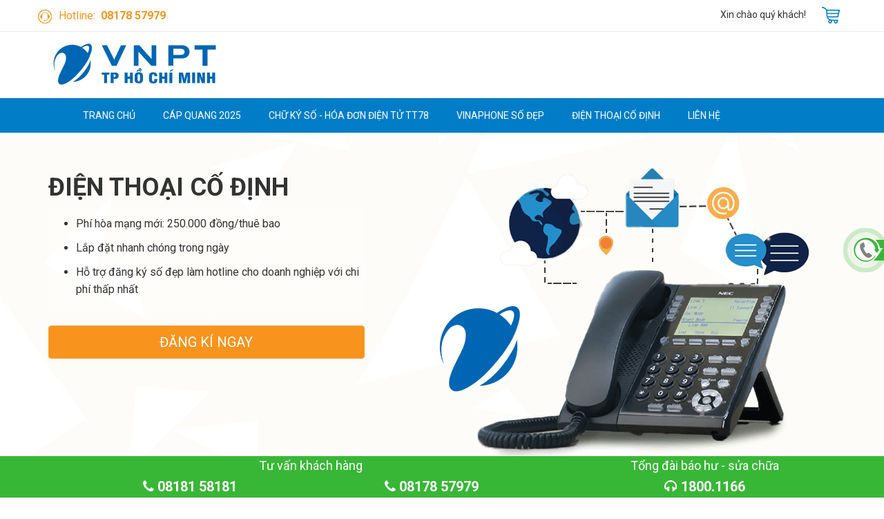

--- FILE ---
content_type: text/html; charset=UTF-8
request_url: https://www.hcmvnpt.vn/dien-thoai-co-dinh/
body_size: 10220
content:
<!DOCTYPE html PUBLIC "-//W3C//DTD XHTML 1.0 Strict//EN" "http://www.w3.org/TR/xhtml1/DTD/xhtml1-strict.dtd">
<html xmlns="http://www.w3.org/1999/xhtml" lang="vi">
<head>
<meta name="viewport" content="width=device-width, initial-scale=1.0"/>
<meta http-equiv="content-language" content="vi"/>
<meta http-equiv="Content-Type" content="text/html; charset=utf-8"/>
<meta name="robots" content="index,follow" />
<link rel="canonical" href="https://www.hcmvnpt.vn/dien-thoai-co-dinh/"/>
<title>Điện Thoại Cố Định  | VNPT TP.Hồ Chí Minh</title>
<meta name="keywords" content="vnpt tp hồ chí minh,vnpt hcm,vnpt tphcm" />
<meta name="description" content="Tư vấn lắp đặt dịch vụ viễn thông VNPT ở Tp Hồ Chí Minh. Làm hợp đồng tại nhà, lắp đặt nhanh chóng. Liên Hệ: 08178 57979 hoặc 08181 58181" />
<meta name="generator" content="VNPT TP.Hồ Chí Minh"/>
<meta name="copyright" content="VNPT TP.Hồ Chí Minh"/>
<meta property="og:site_name" content="VNPT TP.Hồ Chí Minh" />
<meta property="og:locale" content="vi_VN"/>
<meta property="og:title" content="Điện Thoại Cố Định  | VNPT TP.Hồ Chí Minh"/>
<meta property="og:type" content="website"/>
<meta property="og:description" content="Tư vấn lắp đặt dịch vụ viễn thông VNPT ở Tp Hồ Chí Minh. Làm hợp đồng tại nhà, lắp đặt nhanh chóng. Liên Hệ: 08178 57979 hoặc 08181 58181"/>
<meta property="og:url" content="https://www.hcmvnpt.vn/dien-thoai-co-dinh/"/>
<meta property="og:image" content="https://www.images.hcmvnpt.vn/upload/20171220040609-hcmvnpt-cham-soc-khach-hang.jpg?ver=1.0"/>
<link href="/assets/img/favicon.gif?ver=1.0" type="image/gif" rel="shortcut icon"/>
<script type="text/javascript">jQuery.noConflict();</script>
<link rel='stylesheet' href='/assets/css/styles.css?v=1.0' type='text/css' media='all' />
<style>html{-ms-text-size-adjust:100%;-webkit-text-size-adjust:100%;-webkit-tap-highlight-color:rgba(0,0,0,0);font-size:14px}
body{-webkit-font-smoothing:antialiased;-moz-osx-font-smoothing:grayscale;font:14px/1.6 'Roboto',sans-serif}
textarea,input,button{outline:0}
a:hover{text-decoration:none}
#header{padding:10px 0 5px}
.topbar{border-bottom:1px solid #ebebeb}
.topbar .hotline{font-size:16px;color:#f6951d}
.topbar .hotline .ico-hotline{padding-right:10px;height:20px}
.topbar .tadu-icon-cart{background:url(/assets/img/icon-cart.png) no-repeat 3px 0 transparent;padding-left:38px;width:20px;display:inline-block;margin-left:20px;font-size:15px;height:24px;color:#f7941e}
.logo,.logoblog{padding:12px 0}
.bglogo .icon-arrow{background:url(/assets/img/icon-arrow.png) no-repeat 3px 3px transparent;display:inline-block;padding-left:30px}
.container-fluid.menubg{background:#017dc7}
.navbar-default{background-color:transparent;border:0}
.navbar{margin-bottom:0}
.nav>li>a{padding:15px 20px}
.navbar-default .navbar-nav>li>a,.navbar-default .navbar-nav>.active a,.navbar-default .navbar-nav>li:hover>a{color:#fff;text-transform:uppercase}
.navbar-default .navbar-nav>li:hover{background:#00588c}
.navbar-default .navbar-nav>.active>a,.navbar-default .navbar-nav>.active>a:focus,.navbar-default .navbar-nav>.active>a:hover{background:#00588c;color:#fff}
.navbar-default .navbar-nav>li>ul{position:absolute;overflow:visible;visibility:hidden;display:block;opacity:0;padding:0;background:#00588c;-webkit-transition:all .2s ease-in;-moz-transition:all .2s ease-in;-ms-transition:all .2s ease-in;transition:all .2s ease-in;z-index:100;top:51px;border-radius:0;border:0;border-bottom:2px solid #017DC7;list-style:none;background:#fff;background:-moz-linear-gradient(top,#DDD 0,#fff 20px);background:-webkit-linear-gradient(top,#DDD 0,#fff 20px);background:-webkit-linear-gradient(top,#DDD 0,#fff 20px);background:-moz-linear-gradient(top,#DDD 0,#fff 20px);background:linear-gradient(to bottom,#DDD 0,#fff 20px);-webkit-box-shadow:0 0 20px rgba(0,0,0,.1);box-shadow:0 0 20px rgba(0,0,0,.15)}
.navbar-default .navbar-nav>li li{min-width:220px;background:#fff;color:#017DC7}
.navbar-default .navbar-nav>li li:hover{background:#f8f8f8}
.navbar-default .navbar-nav>li li a:hover{color:#EC971F!important}
.navbar-default .navbar-nav>li li a{float:none;display:block;text-decoration:none;padding:10px 20px;border-bottom:1px solid #017DC7;-webkit-transition:none;-moz-transition:none;-o-transition:none;transition:none;color:#017DC7!important}
@media(min-width:768px){
.navbar-default .navbar-nav>li:hover ul{visibility:visible;opacity:1}
.navbar-default .navbar-nav>li>a:after{display:inline-block;font-family:FontAwesome;font-style:normal;font-weight:400;content:"\f107";margin-left:10px}
.navbar-default .navbar-nav>li>a:only-child:after{display:none}}
.btn{color:#fff;padding:9px 22px;font-size:20px;font-weight:700}
.btn-warning{background-color:#f8941d;font-weight:400}
.bgslider{background:#303644}
.sslslider{padding:0}
.bgslider .slidertt{font-size:36px;color:#fff;text-align:center;line-height:1.5;font-weight:lighter;padding:70px 0}
.bgslider .slidertt h1{display:inline-block;font-weight:700;font-size:40px}
.bgslider .frm{display:block;margin:0 auto;margin-bottom:50px;padding:20px;background:rgba(0,0,0,0.3);border:1px solid #515151;border-radius:2px}
.frmslider{position:relative}
.form-domain{width:100%;padding:14px;border-radius:4px;border:0}
.btnfrmslider{position:absolute;right:0;top:0;z-index:2;height:50px}
.frm form{padding-bottom:20px}
span.domain-type{display:block;font-size:24px;color:#4bbcff;font-weight:700}
span.domain-price{display:block;font-size:14px;color:#f8941d;text-decoration:line-through}
span.domain-label{display:block;font-size:15px;color:#fff;font-weight:lighter}
.owl-nav{display:none;position:absolute;top:50%;width:100%}
.owl-nav>div{position:absolute;width:30px;height:50px;display:block;z-index:2}
.owl-prev{background:url(/assets/img/arrow-left.png) no-repeat 0 0;left:-25px}
.owl-next{background:url(/assets/img/arrow-right.png) no-repeat 0 0;right:-25px}
.page-title{font-size:40px;font-weight:700;text-transform:uppercase}
h4.slider-title1{padding-right:82px;padding-top:20px}
h4.slider-title2{padding-right:87px;padding-top:100px}
h4.slider-title3{padding-left:94px;padding-top:45px}
h4.slider-title4{padding-left:98px;padding-top:83px}
.label-price-hosting{display:block;width:100%;text-align:center;margin-top:238px;padding-left:47px;margin-bottom:35px}
.label-price-hosting span{display:block}
.label-price-hosting .label-bd{font-size:20px;text-transform:uppercase;font-size:16px;width:86px;color:#bebdb9;font-weight:400;line-height:18px;display:inline-block}
.label-price-hosting .label-pr{font-size:40px;font-weight:700;color:#f8941d}
.label-m{font-size:16px;margin-left:90px}
.text-center .btn-warning{margin-top:40px}
.check-list{list-style:none;display:flex;padding:10px 0 0;background:rgba(255,255,255,.3)}
.check-list li{font-size:16px;margin-bottom:10px}
.bg{background-position:center;background-size:cover;min-height:396px}
.bg h3{font-size:36px;text-transform:uppercase;margin-top:60px;text-shadow:1px 1px 3px rgba(255,255,255,.5);font-weight:700}
.bg .btn-warning{display:block;margin-top:20px;font-weight:400}
.bg-1 .col-md-5{float:right}
.bg-1 .col-md-7{float:left}
.bg-1 h3{color:#fff;text-shadow:1px 1px 3px rgba(0,0,0,.5)}
.bg-1 .check-list{color:#fff;background:rgba(0,0,0,.3)}
.bg-1 .home_description img{float:left!important}
.home_description ul{float:left}
.home_description img{max-width:100%!important;height:auto!important;max-height:490px;float:right!important}
.bgkhachhangnoi .owl-carousel .owl-item{border-left:none}
.bgkhachhangnoi .owl-carousel .owl-item img{width:auto}
.bgkhachhangnoi .testo{margin-bottom:60px}
.bgkhachhangnoi .tieu-bieu{margin:0}
.bgkhachhangnoi .ten{margin-top:15px}
.bgcamket{background:url('/assets/img/bg-slider.jpg?v=1.0') center;background-size:cover;min-height:350px}
.label-price-email .label-bd{font-size:18px;width:86px;color:#e0e0e0;font-weight:400;line-height:18px;display:inline-block}
.label-price-email .label-pr{font-size:40px;font-weight:700;color:#f8941d}
.label-price-email .label-m{color:#e0e0e0;margin-left:0}
.tieu-bieu{padding-bottom:60px;margin-top:45px}
.owl-dots span{background:none repeat scroll 0 0 #869791;border-radius:20px;display:block;height:12px;margin:5px 7px;opacity:.5;width:12px;float:left}
.owl-dots{width:60px;margin:auto;margin-top:30px}
.tat-ca{text-align:center}
.tat-ca h2{font-size:35px;color:#fff;padding-top:11px}
.icon-anh{text-align:center}
.all_icon{margin-top:35px}
img.icon-home-1{margin-bottom:25px}
.icon-anh p{padding:0 57px 0 43px;color:#fff}
.khach-hang{text-align:center}
.khach-hang h2{color:#222;font-size:35px;padding-top:20px}
.hinh-anh{text-align:center}
.khach-hang p{width:500px;margin:0 auto}
.col-md-6.hotline-left{background-color:#017dc7;text-align:right;font-size:20px;color:#fff}
.col-md-6.hotline-right{background-color:#ccc;font-size:20px;color:#f9951d;font-weight:700}
.cuoi-foo{margin-top:25px}
.cuoi-foo img{max-width:100%!important;height:auto!important}
.cot2,.cot1{color:#acadae;line-height:30px}
.cot2 h5,.cot3 h5,.cot4 h5{text-transform:uppercase;color:#e5e6e7}
.footer{background-color:#303644}
.footer .copyright{padding-bottom:50px}
.cot2 a{color:#acadae}
.widget-link{list-style:none;padding-left:0}
.nhat ul{list-style:none;padding-left:0}
.nhat ul li{padding:5px 0}
.nhat ul li a{color:#acadae}
.nhat ul li a:hover{color:#fff}
.cuoi-dong{text-align:center;border-top:1px solid #353c47;padding-top:20px;margin-top:20px}
.cuoi-dong p{color:#acadae}
.ten::before{content:url(/assets/img/nhay-kep.png);position:absolute;display:block;width:50px;height:50px;top:0;left:-35px}
.hotline-left::after{content:url(/assets/img/line-3.png);position:absolute;top:0;display:block;right:-15px;z-index:9999}
.social{list-style:none;padding:0;text-align:center;margin-bottom:30px}
.social li{display:inline-block;padding:5px}
.widget-link li a:hover{color:#fff}
.widget-link li{padding:10px 0}
.white_box,.white_box div{overflow-x:auto}
.white_box table{border:2px solid #017DC7;max-width:100%!important}
.white_box table th{background:#D0DBF0;color:#333}
.white_box th,td{padding:5px}
@media(max-width:768px) {
.container{width:100%}
.bg .btn-warning{display:inline-block}
.home_description img{max-width:375px;display:none}
.bgslider .slidertt{font-size:25px;padding:40px 0}
.bgslider .slidertt h1{font-size:30px;display:block}
.bg{background-size:cover;min-height:290px;padding-bottom:30px}
.bg h3{font-size:30px;margin-top:30px}
.owl-carousel .item{width:100%}
.logo,.logoblog{padding:10px}
.topbar{padding-left:15px;padding-right:15px}
.bglogo .icon-arrow{padding-right:5px}
.page-title{font-size:30px}
h4.slider-title1{font-size:16px;text-align:left}
h4.slider-title2{padding:0;text-align:left}
h4.slider-title3{padding:0;text-align:left}
h4.slider-title4{padding:0;text-align:left}
.visible-xs{padding-top:20px;float:none;margin:auto;padding-bottom:20px;display:block!important}
.col-md-6.hotline-left{width:50%;float:left;height:32px;line-height:32px;font-size:16px}
.col-md-6.hotline-right{width:50%;float:left}
.khach-hang p{width:100%}
.bg-1 .col-md-5{float:none}
.bgkhachhangnoi .ten{text-align:center}
.bgkhachhangnoi .hinh-anh img{margin:auto}
.ten::before{top:-10px;left:15px}
.bgkhachhangnoi .tieu-bieu{overflow:hidden}
.bglogo .row{position:relative}
.bglogo .logoblog{position:absolute;right:0;top:0}
#hello{display:none}
}
@media(min-width:768px) and (max-width:1024px) {
.nav>li>a{padding:8px;font-size:16px}
.navbar-nav{float:left;margin:7.5px 5px!important}
h4.slider-title1{padding-right:135px}
h4.slider-title2{padding-right:135px}
h4.slider-title3{padding-left:145px}
h4.slider-title4{padding-left:145px}
.bg-0 .label-price-hosting{margin-left:30px}
.bg-0 h3{font-size:35px}
.logo{padding:10px}
.bgkhachhangnoi .tieu-bieu{overflow:hidden}
}
@media(max-width:480px) {
.owl-dots{width:110px}
.visible-xs{float:none;margin:auto;width:50%}
.bg-email{background-position:right 0}
.bg-phone{background-position:left}
.bg-email h3{font-size:25px}
}
.blog-item{margin-bottom:20px;background-color:#f2f5f8;border-radius:8px;overflow:hidden;position:relative;transition:.3s;backface-visibility:hidden;padding-bottom:25px}
.blog-item figure{margin:0;padding:0;height:0;position:relative;padding-bottom:56.25%;width:100%;-webkit-box-flex:2;-ms-flex-positive:2;flex-grow:2;border-top-left-radius:8px;border-top-right-radius:8px;overflow:hidden}
.blog-item figure img{top:auto;bottom:auto;left:auto;right:auto;max-height:100%;max-width:100%;-o-object-fit:cover;object-fit:cover;padding:0;display:block;position:absolute;min-width:100%;min-height:100%;margin:auto}
.blog-title{width:100%;display:flex;-webkit-box-orient:vertical;-webkit-box-direction:normal;flex-direction:column;-webkit-box-pack:justify;justify-content:space-between;-webkit-font-smoothing:antialiased}
.blog-title h3{font-size:32px;font-weight:300;letter-spacing:.025em;margin:0;line-height:43px}
.blog-title h3 a{display:block;padding:20px;padding-bottom:35px;font-size:1em;color:#2d3e50}
.blog-meta{display:flex;-webkit-box-pack:start;justify-content:flex-start;font-size:12px;text-transform:uppercase;letter-spacing:.05em;padding:0;position:absolute;bottom:0;left:0;width:100%}
.blog-meta a{font-weight:600;padding:0 0 20px 20px;color:#2d3e50}
.blog-meta a:last-child{font-weight:500;padding-left:8px;-webkit-box-flex:1;flex-grow:1;color:#2d3e50}
.custom-paging{padding:0;display:inline-block;list-style:none;margin:50px}
.custom-paging li{display:inline}
.custom-paging li a{color:#000;padding:20px;background-color:#f2f5f8;border-radius:5px;border:1px solid #e6e6e6}
.custom-paging .active{padding:20px;background-color:#017dc7;border-radius:5px;border:1px solid #017dc7;color:#fff;margin:3px}
.custom-paging .space{padding:20px;background-color:#f2f5f8;border-radius:5px;border:1px solid #e6e6e6}
.sub-menu{text-align:center;padding:10px 0;background-color:#fff;border-radius:5px;margin:10px 0;border:1px solid #d8d8d8}
.sub-menu a{color:#017dc7}
.sub-active{background-color:#f6941f;border-color:#f6941f;color:#fff}
.h3-title{text-transform:none;font-weight:400;font-size:30px}
.white_box{background-color:#fff;padding:25px 10px;color:#4d4d4d;margin-top:20px;border-radius:4px}
.white_box p{margin-top:10px}
.white_box .price{color:#f6941f;font-size:20px;font-weight:700}
.shadow{-webkit-box-shadow:5px 5px 5px 0 rgba(224,223,223,0.5);-moz-box-shadow:5px 5px 5px 0 rgba(224,223,223,0.5);box-shadow:5px 5px 5px 0 rgba(224,223,223,0.5)}
.other-extent{padding:20px 0;margin-top:30px;background-color:#eee}
.check-other-extent{height:500px;overflow:auto}
.check-other-extent ul{padding:0;list-style:none;margin:0}
.check-other-extent ul li{font-size:20px;margin-bottom:10px}
.check-other-extent img{width:30px;margin-right:5px;cursor:pointer}
.main-extent{padding:20px 0;margin-top:30px}
.main-extent .not-reg{padding:10px 0;border-bottom:1px dashed #303644}
.main-extent .not-reg strong{font-size:25px}
.main-extent .not-reg .price{color:#f6941f;font-size:20px;line-height:50px}
.main-extent .not-reg .btn-reg{background-color:#017dc7;border:1px solid #017dc7}
.modal-footer .btn-reg{background-color:#017dc7;border:1px solid #017dc7}
.main-extent .registered{padding:16px 0;border-bottom:1px dashed #303644}
.registered a{cursor:pointer}
.btn-domain-cart{background-color:transparent;border:1px solid;color:#303644}
.btn-domain-search{border-bottom-left-radius:0;border-top-left-radius:0}
.other-domain .btn-reg{background-color:#017dc7;border:0;font-size:15px}
.other-domain .price{color:#f6941f;font-size:15px;font-weight:400;padding-top:8px}
.other-domain strong{font-size:20px}
.product-item{text-align:center}
.box_title{color:#226a98;font-size:18px;font-weight:700;margin-top:10px}
.orange_small_price{color:#f7941e;font-size:22px;font-weight:700}
.domain-hosting-check{padding-bottom:20px}
.domain-hosting-check img{width:50px;cursor:pointer}
.domain-hosting-check .title{font-size:25px}
.domain-hosting-check .custom-input{padding:5px 10px;width:100%;margin:10px 0}
.domain-hosting-check .button-waper{text-align:right}
.error-text{color:red}
.text-right{text-align:right}
.sub-page-title{font-size:30px}
.discount-code{background-color:transparent;padding-top:0}
.discount-code .custom-input{padding:10px;width:100%}
.discount-code .btn-warning{width:100%}
.item-row{padding-bottom:20px}
.small-title{color:#f9951d}
.payment-type-item img{width:50px;margin-right:10px;cursor:pointer}
.payment-type-item .title{font-size:20px}
.cloud-server-template-item{margin-bottom:20px}
.cloud-server-template-item img{width:50px;cursor:pointer}
.cloud-server-template-item .tag{color:#fff;font-size:15px;padding:5px 20px;position:absolute;top:0}
.template-check{background-color:#ecf3ff}
.template-check .tag{background-color:#f7941d;border-radius:4px}
.template-uncheck .tag{background-color:#4a82e2;border-radius:4px}
.btn-unreg{color:#303644;cursor:pointer}
.btn-reg-check{font-size:20px}
.other-domain .btn-reg-check{font-size:15px}
.swal-button,.swal-button:active{background-color:#f8941d}
.txt{border-radius:0}
.orangetext{color:#ff8d00}
h4.modal-title{font-size:18px}
.btn-default{color:#333!important}
.form-control{border-radius:0;box-shadow:none}
.blog-detail-session1{margin-bottom:50px}
.blog-detail-session1 figure{width:100%;overflow:hidden}
.blog-detail-session1 figure img{margin:0;padding:0;border-radius:8px;height:100%;width:100%;-o-object-fit:cover;object-fit:cover;display:block}
.blog-detail-session1 .category-meta{margin-bottom:40px;padding-top:20px;display:block;position:relative;font-size:16px;text-transform:uppercase;font-weight:500;-webkit-font-smoothing:antialiased;letter-spacing:.03em}
.blog-detail-session1 .category-meta a{font-size:1rem;font-weight:600;color:#2d3e50}
.blog-detail-session1 .title-heading h1{text-transform:none;font-size:32px;margin:0;padding:0;line-height:44px;font-weight:500;-webkit-font-smoothing:antialiased;letter-spacing:.02em;margin-bottom:25px;color:#2d3e50}
.blog-content{margin-bottom:100px}
.blog-content p{font-size:1.5rem;letter-spacing:.01em;line-height:1.45em;color:#33475b;-webkit-font-smoothing:antialiased;font-weight:500}
.blog-content a{font-size:1.1rem;letter-spacing:.01em;line-height:1.45em;color:#f6951d;-webkit-font-smoothing:antialiased;font-weight:500}
.blog-content h3{font-size:1.5em;text-transform:none;font-weight:500}
.blog-content h2{font-size:2em;text-transform:none}
.blog-content ul{margin:1em 0 .25em .6em;padding:0}
.blog-content ul li{padding-left:2.3em;margin-bottom:.75em;list-style-type:none}
.blog-content ul li:before{content:"";display:inline-block;border-radius:50%;background-color:#99acc2;width:6px;height:6px;left:-1em;top:-.1em;position:relative}
.related-blog{margin-bottom:50px;border-top:2px solid;padding-top:10px}
.related-blog h2{font-size:2rem;text-transform:none;text-align:center;margin-bottom:30px}
#support-popup .call-back{position:fixed;right:0;bottom:calc(50% - 150px);margin-top:-30px;z-index:988;transition:all .2s ease;width:200px;margin-right:-200px}
#support-popup .call-back.show{margin-right:0}
#support-popup .call-back .title{text-align:center;background:#38b736;color:#fff;font-weight:700;font-size:12px;padding:6px 3px 5px}
#support-popup .call-back .call-back-toggle{position:absolute;width:48px;height:38px;display:block;top:-5px;left:-48px;cursor:pointer}
#support-popup .call-back .call-back-toggle .ping{position:absolute;top:15px;left:16px;border:1px solid #38b736;width:10px;height:10px;opacity:1;background-color:rgba(56,183,54,0.3);border-radius:100%;-moz-animation:sonar 1.25s linear infinite;-o-animation:sonar 1.25s linear infinite;-webkit-animation:sonar 1.25s linear infinite;animation:sonar 1.25s linear infinite;display:block;z-index:1}
#support-popup .call-back .call-back-toggle img{position:absolute;z-index:9;left:2px}
#support-popup .form-call-back{background:#fff;padding:20px 15px 10px;border:1px solid #38b736;border-top:none}
#support-popup .form-call-back a{color:#666;font-size:16px;font-weight:700}
#support-popup .form-call-back a:hover{opacity:.8}
#support-popup i.fa-phone{font-size:16px;margin-right:5px;color:#999}
#support-popup i.fa-phone:after{content:'';background:#8ec642;border-radius:50%;display:block;height:6px;margin-left:8px;margin-top:-15px;width:6px}
@-webkit-keyframes sonar {0%{opacity:1;-webkit-transform:scale(2);transform:scale(2)}100%{-webkit-transform:scale(8);transform:scale(8);opacity:0}}
@keyframes sonar {0%{opacity:1;-webkit-transform:scale(2);transform:scale(2)}100%{-webkit-transform:scale(8);transform:scale(8);opacity:0}}
.sticky-bottom{color:#fff;background-color:#38b736;bottom:0;font-size:18px;left:0;position:fixed;right:0;text-align:center;width:100%;z-index:9999999}
.sticky-bottom a:hover,.sticky-bottom a{color:#fff}
.sticky-bottom .phone{font-size:20px}
@media (max-width:480px){.sticky-bottom{-webkit-box-shadow:0 -3px 5px rgba(0,0,0,.3);-moz-box-shadow:0 -3px 5px rgba(0,0,0,.3);box-shadow:0 -3px 5px rgba(0,0,0,.3)}
.sticky-bottom .container,.sticky-bottom .col-md-9{padding:0}}
</style>
</head>
<body>
<!-- Global site tag (gtag.js) - Google Analytics -->
<script async src="https://www.googletagmanager.com/gtag/js?id=UA-75054708-5"></script>
<script>window.dataLayer = window.dataLayer || [];
function gtag(){dataLayer.push(arguments);}
gtag('js', new Date());gtag('config', 'UA-75054708-5');
</script>
<script type="text/javascript" src="/assets/libs/jquery.js?ver=1.0"></script>
<div class="container-fluid">
    <div class="row topbar">
        <div id="header" class="container">
            <div class="row">
                <div class="col-md-12">
                    <div class="hotline pull-left">
                        <img class="ico-hotline" alt="" src="/assets/img/icon-hotline.png?ver=1.0"/><span>Hotline:&nbsp; <strong>08178 57979</strong>
</span>
                    </div>
                    <div class="pull-right">
                        <a class="tadu-icon-cart" href="/gio-hang/" title="Giỏ hàng"></a>
                    </div>
                    <div class="pull-right" id="hello"><div>Xin chào quý khách!</div></div>
                </div>
            </div>
        </div>
    </div>
    <div class="row bglogo">
        <div class="container">
            <div class="row ">
                <div class="col-md-3">
                    <a href="/">
                        <img alt="" src="/assets/img/logo-hcmvnpt-2.svg?ver=1.1" class="logo" height="96"/>
                    </a>
                </div>
            </div>
        </div>
    </div>
</div>
<div class="container-fluid menubg">
    <div class="row">
        <div class="container">
            <nav class="navbar navbar-default">
                <div class="container-fluid">
                <div class="navbar-header">
    <button aria-expanded="false" data-target="#bs-example-navbar-collapse-1" data-toggle="collapse" class="navbar-toggle collapsed" type="button">
        <span class="sr-only">menu</span>
        <span class="icon-bar"></span>
        <span class="icon-bar"></span>
        <span class="icon-bar"></span>
    </button>
</div>
<div id="bs-example-navbar-collapse-1" class="collapse navbar-collapse">
    <ul class="nav navbar-nav">
        <li><a href="/" title="Trang Chủ"><span>Trang Chủ</span></a></li>
        <li><a href="https://www.hcmvnpt.vn/cap-quang-home/" title="Cáp Quang 2025"><span>Cáp Quang 2025</span></a>
        <li><a href="https://www.hcmvnpt.vn/chu-ky-so/" title="CHỮ KÝ SỐ - HÓA ĐƠN ĐIỆN TỬ TT78"><span>CHỮ KÝ SỐ - HÓA ĐƠN ĐIỆN TỬ TT78</span></a>
        <li><a href="https://www.hcmvnpt.vn/vinaphone/" title="Vinaphone SỐ ĐẸP"><span>Vinaphone SỐ ĐẸP</span></a>
        <li><a href="https://www.hcmvnpt.vn/dien-thoai-co-dinh/" title="Điện Thoại Cố Định "><span>Điện Thoại Cố Định </span></a>
        <li><a href="/lien-he/" title="Liên Hệ"><span>Liên Hệ</span></a></li>
    </ul>
</div>                </div>
            </nav>
        </div>
    </div>
</div><div id="main">
    <div class="container-fluid bg "  style="background-image:url(https://images.hcmvnpt.vn/uploads/20171120184645-bg-hosting3.jpg?v=20260114) !important">
        <div class="row">
            <div class="container">
                <div class="row home_description">
                    <div class="col-md-5">
                        <h3>Điện Thoại Cố Định </h3>
                        <div class="check-list"><ul>
	<li>Ph&iacute; h&ograve;a mạng mới: 250.000 đồng/thu&ecirc; bao</li>
	<li>Lắp đặt nhanh ch&oacute;ng trong&nbsp;ng&agrave;y</li>
	<li>Hỗ trợ đăng k&yacute; số đẹp l&agrave;m hotline cho doanh nghiệp với chi ph&iacute; thấp nhất</li>
</ul>

<p>&nbsp;</p>
</div>
                        <div class="text-center" style="clear:both"><a class="text-center btn btn-warning" href="#page-title">ĐĂNG KÍ NGAY</a></div>
                    </div>
                    <div class="col-md-7"><img src="https://www.images.hcmvnpt.vn/uploads/20220310152942--hcmvnpt_dienthoaicodinh.png?v=20260114" alt=""/></div>
                </div>
            </div>
        </div>
    </div>
    <div style="background-color:#eee; padding-bottom:50px;" class="container-fluid">
       <div class="row">
          <div class="container">
             <div class="row">
                <div class="col-md-12">
                   <h1 id="page-title" class="page-title text-center">Điện Thoại Cố Định </h1>
                </div>
             </div>
             <div class="row">
                <div>
                                    <div class="white_box shadow domain-hosting-check" style="padding-bottom:20px">
						<p><em><strong>Vfone</strong></em>&nbsp;l&agrave; c&ocirc;ng nghệ t&iacute;ch hợp dịch vụ điện thoại cố định IMS v&agrave; Internet FiberVNN tr&ecirc;n c&ugrave;ng một đường c&aacute;p quang. Vfone l&agrave; dịch vụ thoại ti&ecirc;n tiến cho doanh nghiệp, l&agrave; giải ph&aacute;p mới của mạng đa phương tiện tr&ecirc;n nền IP (IMS) cho c&aacute;c ứng dụng tương đương dịch vụ tổng đ&agrave;i doanh nghiệp.</p>

<p>Hiện nay <em><strong><a href="http://www.hcmvnpt.vn" target="_blank">VNPT Hồ Ch&iacute; Minh</a></strong></em> cung cấp g&oacute;i cước t&iacute;ch hợp dịch vụ Internet FiberVNN v&agrave; điện thoại cố định&nbsp;IMS tr&ecirc;n c&ugrave;ng một đ&ocirc;i c&aacute;p quang tại địa chỉ kh&aacute;ch h&agrave;ng với nhiều g&oacute;i dịch vụ c&oacute; gi&aacute; cước ph&ugrave; hợp với c&aacute;c đối tượng kh&aacute;ch h&agrave;ng. Với g&oacute;i cước t&iacute;ch hợp dịch vụ n&agrave;y, kh&aacute;ch h&agrave;ng truy nhập Internet FiberVNN kh&ocirc;ng hạn chế lưu lượng, dịch vụ ĐTCĐ (IMS) gọi điện thoại nội hạt kh&ocirc;ng hạn chế với độ ổn định cao.</p>

<ul>
	<li>Cước đấu nối ho&agrave; mạng :&nbsp;<strong>250.000đ/lần/thu&ecirc; bao</strong></li>
	<li>Cước thu&ecirc; bao:&nbsp;<strong>22.000đ/th&aacute;ng.</strong></li>
</ul>

<p>&nbsp;</p>

<h3><span style="color:#FF8C00"><strong>Bảng gi&aacute; cước cuộc gọi điện cố định</strong></span></h3>

<table align="center" border="1" cellpadding="1" cellspacing="1">
	<thead>
		<tr>
			<th scope="row">&nbsp;</th>
			<th scope="col" style="text-align:center"><strong>Gi&aacute; cước (đ/ph&uacute;t)</strong></th>
			<th scope="col" style="text-align:center"><strong>Phương thức t&iacute;nh cước</strong></th>
		</tr>
	</thead>
	<tbody>
		<tr>
			<th scope="row"><strong>Cước gọi nội hạt</strong></th>
			<td style="text-align:center">200</td>
			<td style="text-align:center">1 ph&uacute;t + 1 ph&uacute;t</td>
		</tr>
		<tr>
			<th scope="row"><strong>Gọi li&ecirc;n tỉnh nội mạng VNPT</strong></th>
			<td style="text-align:center">800</td>
			<td style="text-align:center">6s+1</td>
		</tr>
		<tr>
			<th scope="row"><strong>Gọi li&ecirc;n tỉnh ngoại mạng VNPT</strong></th>
			<td style="text-align:center">891</td>
			<td style="text-align:center">6s+1</td>
		</tr>
		<tr>
			<th scope="row"><strong>Nội mạng Vinaphone</strong></th>
			<td style="text-align:center">800</td>
			<td>
			<div style="text-align: center;">6s+1</div>
			</td>
		</tr>
		<tr>
			<th scope="row"><strong>Mạng di động kh&aacute;c</strong></th>
			<td style="text-align:center">891</td>
			<td style="text-align:center">6s+1</td>
		</tr>
	</tbody>
</table>

<p>&nbsp;</p>

<p><span style="font-size:medium"><span style="font-family:arial; font-size:16px"><strong><span style="color:red">GIỚI THIỆU DỊCH VỤ 1800...; 1900...</span></strong></span></span></p>

<ul>
	<li>
	<p><span style="font-size:medium"><span style="font-family:arial; font-size:16px"><strong><span style="color:rgb(0, 204, 255)">&nbsp;</span><span style="color:rgb(0, 0, 255)">Định nghĩa</span></strong></span></span></p>
	</li>
</ul>

<p><span style="font-family:arial"><span style="font-size:small"><span style="font-size:13px">L&agrave; dịch vụ cho ph&eacute;p người gọi ở nhiều nơi kh&aacute;c nhau gọi đến nhiều số đ&iacute;ch kh&aacute;c nhau tr&ecirc;n to&agrave;n l&atilde;nh thổ Việt Nam th&ocirc;ng qua một số dịch vụ 1800 thống nhất tr&ecirc;n cả nước m&agrave; &nbsp;người nghe kh&ocirc;ng phải chịu cước cuộc gọi.</span></span></span></p>

<ul>
	<li>
	<p><span style="font-family:arial"><span style="font-size:small"><span style="font-size:13px"><span style="color:rgb(0, 0, 255)"><strong>Lợi &iacute;ch của dịch vụ:</strong></span></span></span></span></p>
	</li>
</ul>

<p><span style="font-family:arial"><span style="font-size:small"><span style="font-size:13px"><strong><span style="color:rgb(255, 102, 0)">1. Đối với doanh nghiệp đăng k&yacute; thu&ecirc; bao dịch vụ 1800:</span></strong></span></span></span></p>

<p><span style="font-family:arial"><span style="font-size:small"><span style="font-size:13px">- L&agrave; c&ocirc;ng cụ hữu hiệu phục vụ cho c&ocirc;ng t&aacute;c chăm s&oacute;c kh&aacute;ch h&agrave;ng; khuyến kh&iacute;ch kh&aacute;ch h&agrave;ng gọi đến số dịch vụ 1800 để doanh nghiệp tư vấn, giới thiệu sản phẩm v&agrave; hỗ trợ kh&aacute;ch h&agrave;ng.<br />
<br />
- Gi&uacute;p doanh nghiệp khẳng định t&iacute;nh chuy&ecirc;n nghiệp v&agrave; x&acirc;y dựng thương hiệu với số điện thoại dễ nhớ v&agrave; duy nhất tr&ecirc;n to&agrave;n quốc.<br />
<br />
- Doanh nghiệp kh&ocirc;ng cần thay đổi số điện thoại chăm s&oacute;c kh&aacute;ch h&agrave;ng trong truờng hợp thay đổi địa chỉ văn ph&ograve;ng hay c&oacute; nhiều trung t&acirc;m chăm s&oacute;c kh&aacute;ch h&agrave;ng ở nhiều nơi kh&aacute;c nhau.<br />
<br />
<strong><span style="color:rgb(255, 102, 0)">2. Đối với người sử dụng dịch vụ 1800:</span></strong><br />
<br />
- Kh&ocirc;ng phải trả tiền cước cho cuộc gọi.<br />
<br />
- C&oacute; thể gọi tại bất kỳ nơi n&agrave;o tr&ecirc;n to&agrave;n quốc m&agrave; chỉ cần nhớ một số dịch vụ (kh&ocirc;ng cần m&atilde; v&ugrave;ng).</span></span></span></p>
					</div>
                                </div>
             </div>
          </div>
       </div>
    </div>
</div>
<div class="container-fluid bghotro">
    <div class="row">
        <div class="col-md-6 hotline-left">Tổng đài tư vấn</div>
        <div class="col-md-6 hotline-right">08181.58181</div>
    </div>
</div>
<div class="container-fluid footer">
    <div class="row">
        <div class="container">
            <div class="row cuoi-foo">
                <div class="col-md-3 cot1"><div class="widget nhat"><p><img alt="" src="https://www.hcmvnpt.vn/assets/img/logo_vnpt.png" style="height:107px; width:360px" /></p>

<p>121 Pasteur, Phường Xu&acirc;n H&ograve;a, TP.HCM</p>

<p>142 Điện Bi&ecirc;n Phủ, Phường T&acirc;n Định, TP.HCM</p>

<p>Tổng đ&agrave;i b&aacute;o hư - sửa chữa: 1800 11 66</p>
</div></div>
                <div class="col-md-3 cot2"><div class="widget nhat"><h5>CHĂM S&Oacute;C KH&Aacute;CH H&Agrave;NG 24/7</h5>

<ul>
	<li><a href="tel:0919777774">Tư vấn vi&ecirc;n : 08178 57979</a></li>
	<li>Email:&nbsp;<a href="mailto:tuongtm.hcm@vnpt.vn">tuongtm.hcm@vnpt.vn</a></li>
	<li>Email: cskh@vnpt.vn</li>
</ul>
</div></div>
                <div class="col-md-3 col-xs-7 cot3"><div class="widget nhat"><h5>DỊCH VỤ</h5>

<ul>
	<li><a href="#">Đặt mua t&ecirc;n miền chất lượng</a></li>
	<li><a href="#">Dịch vụ Hosting cấu h&igrave;nh tốt</a></li>
	<li><a href="#">Sim số đẹp</a></li>
</ul>
</div></div>
                <div class="col-md-3 col-xs-5 cot4"><div class="widget nhat"><h5>TRỢ GI&Uacute;P</h5>

<ul>
	<li><a href="#">Ch&iacute;nh s&aacute;ch chung</a></li>
	<li><a href="#">Ch&iacute;nh s&aacute;ch bảo đảm</a></li>
	<li><a href="#">Ch&iacute;nh s&aacute;ch bảo mật</a></li>
	<li><a href="#">Ch&iacute;nh s&aacute;ch khiếu nại</a></li>
</ul>
</div></div>
            </div>
            <div class="row copyright">
                <div class="col-md-12 cuoi-dong"><p style="text-align:center"><strong>VNPT TH&Agrave;NH PHỐ HỒ CH&Iacute; MINH</strong></p>

<p style="text-align:center">Copyright &copy; 2016&nbsp;- hcmvnpt.vn</p>
</div>
                <div class="socials">
                    <ul class="social">
                        <li><a href=""><img alt="facebook" src="/assets/img/fb.png?ver=1.0"/></a></li>
                        <li><a href="#"><img alt="youtube" src="/assets/img/youtube.png?ver=1.0"/></a></li>
                        <li><a href="#"><img alt="twiter" src="/assets/img/witer.png?ver=1.0"/></a></li>
                        <li><a href=""><img alt="google" src="/assets/img/google.png?ver=1.0"/></a></li>
                    </ul>
                </div>
            </div>
        </div>
    </div>
</div>
<div id="support-popup">
    <div class="call-back">
        <div class="call-back-toggle">
            <img src="/assets/img/goilai-chotoi.svg?ver=1.0" height="39" alt=""/>
            <span class="ping"></span>
        </div>
        <div class="title">CHĂM SÓC KHÁCH HÀNG</div>
        <div class="form-call-back">
            <p>Bấm để gọi tư vấn viên</p>
            <p><a href="tel:08181 58181"><i class="fa fa-phone"></i> 08181.58181</a></p>
            <p><a href="tel:08178 57979"><i class="fa fa-phone"></i> 08178 57979</a></p>
        </div>
    </div>
</div>
<div class="sticky-bottom">
    <div class="container">
        <div class="col-md-8">Tư vấn khách hàng<br />
            <div class="col-md-12">
                <div class="col-md-6 col-xs-6"><strong class="phone"><a href="tel:08181 58181"><i class="fa fa-phone"></i> 08181 58181</a></strong></div>
                <div class="col-md-6 col-xs-6"><strong class="phone"><a href="tel:08178 57979"><i class="fa fa-phone"></i> 08178 57979</a></strong></div>
            </div>
        </div>
        <div class="col-md-4 hidden-xs">Tổng đài báo hư - sửa chữa<br/><strong class="phone"><a href="tel:1800 1166"><i class="fa fa-headphones"></i> 1800.1166</a></strong></div>
    </div>
</div>
<script src="/assets/libs/all.min.js?ver=1.0" type="text/javascript"></script>
<script language="javascript">
    function get_district(provinceid,target_id,selectedIndex){var url="http://www.hcmvnpt.vn/ajax/get_district/"+provinceid+"/"+selectedIndex;
    $.ajax({url:url,type:"POST",success:function(result){$('#'+target_id).html(result);}});}
    function get_address(){
        var address = $('#districtid').find('option:selected').text()+', '+$('#provinceid').find('option:selected').text();
        $('#address_full').val(address);
    }
    function load_cart(ele){
        // Get url
        var url = $(ele).children('input:first').val();
        $.ajax({
            url: url,
            type: 'POST',
            success: function(result) {
                $(".cart_load_product").html(result);
            }
        });
    }
    function del_cart(ele){
        var url = $(ele).children('input:first').val();
        $.ajax({
            url: url,
            type: 'POST',
            success: function(result) {
                $(".cart_load_product").html(result);
            }
        });
    }
    function change_quantity(ele, id){
        var url = "http://www.hcmvnpt.vn/gio-hang/sua/" + id + "/" + $(ele).val();
        $.ajax({
            url: url,
            type: 'POST',
            success: function(result) {
                $(".cart_load_product").html(result);
            }
        });
    }
    function check_form_validate(){
        var str='';
        if($('#name').val()==""){
            $('#name').parents("div.form-group").addClass('has-error');
            str+='- Nhập tên người mua. \n';}
            else $('#name').parents("div.form-group").removeClass('has-error');
        if($('#address').val()==""){
            $('#address').parents("div.form-group").addClass('has-error');
            str+='- Nhập địa chỉ người mua. \n';}
            else $('#address').parents("div.form-group").removeClass('has-error');
        if($('#provinceid').val()==""){
            $('#provinceid').parents("div.form-group").addClass('has-error');
            str+='- Chọn tỉnh ở của người mua. \n';}
            else $('#provinceid').parents("div.form-group").removeClass('has-error');
        if($('#districtid').val()==""){
            $('#districtid').parents("div.form-group").addClass('has-error');
            str+='- Chọn quận của người mua. \n';}
            else $('#districtid').parents("div.form-group").removeClass('has-error');
        if($('#phone').val()==""){
            $('#phone').parents("div.form-group").addClass('has-error');
            str+='- Nhập số điện thoại người mua. \n';}
            else $('#phone').parents("div.form-group").removeClass('has-error');
        if($('#phone').val().length<9){
            $('#phone').parents("div.form-group").addClass('has-error');
            str+='- Số điện thoại không hợp lệ! Tối thiểu 9 số. \n';}
            else $('#phone').parents("div.form-group").removeClass('has-error');
        if(str!=''){return false;}
        return true;
    }
    function save_cart(){
        if(check_form_validate()==true){
            $.ajax({
                url: 'http://www.hcmvnpt.vn/gio-hang/dat-hang',
                type: 'POST',
                data: $('#form-cart').serialize(),
                success: function(result) {
//                    $(".popup_type_1_cont").html('');
//                    $(".ico-add").html(result);
                    $(".ship-info").html(result);
                    $('#phone').val('');
                    $('#name').val('');
                    $('#address').val('');
                    $("#provinceid").prop('selectedIndex', '0');
                    $("#districtid").prop('selectedIndex', '0');
                }
            });
        }
    }
    function load_old_info_customer(phone){
        $.ajax({
            type: 'POST',
            dataType:'json',
            data: 'phone='+phone,
            url: 'http://www.hcmvnpt.vn/gio-hang/thong-tin-khach-hang',
            success: function(result) {
                if(result['flag'] != 'null'){
                    $('#name').attr('readonly', true);
                    $('#address').attr('readonly', true);
                    $("#provinceid").attr('readonly', true);
                    $("#districtid").attr('readonly', true);
                    $('#name').val(result['name']);coppy(result['name'], 'shippingname');
                    $('#address').val(result['address']);coppy(result['address'], 'shippingaddress');
                    $("#provinceid").prop("selectedIndex", result['provinceid']);
                    $("#shippingprovince").prop("selectedIndex", result['provinceid']);
                    get_district(result['provinceid'], 'districtid', result['districtid']);
                    get_district(result['provinceid'], 'shippingdisctric', result['districtid']);
                }else{
                    $('#name').attr('readonly', false);
                    $('#address').attr('readonly', false);
                    $("#provinceid").attr('readonly', false);
                    $("#districtid").attr('readonly', false);
                }
            }
        });
    }
</script>
<link href="https://fonts.googleapis.com/css?family=Roboto:400,400i,500,500i,700&display=swap" rel="stylesheet">
</body>
</html>

--- FILE ---
content_type: image/svg+xml
request_url: https://www.hcmvnpt.vn/assets/img/goilai-chotoi.svg?ver=1.0
body_size: 646
content:
<svg xmlns="http://www.w3.org/2000/svg" width="48" height="39" viewBox="0 0 48 39"><style>.a{fill:#38b736;}</style><path d="M18.3 0L21.6 0C26 0.4 30.3 2.1 33.6 5 37.1 8.1 39.3 12.4 40.2 17 41.6 17 43 17 44.4 17 39.9 23 36.5 30.1 30.6 35 28.1 37.4 24.6 38.4 21.2 39L18.6 39C9.2 38.5 0.9 30.7 0 21.3L0 17.9C0.7 8.4 9 0.7 18.3 0M2.2 20C2.3 30.1 12.6 38.4 22.4 36.5 27.5 35.4 32.8 31.9 34.3 26.7 31.9 29.4 29.5 32.6 25.9 33.9 18.6 37.2 9.1 33.7 5.7 26.4 1.9 18.8 5.8 8.7 13.7 5.7 21 2.6 29.9 7 32.4 14.4 32.8 16.2 34.5 18.9 31.8 19.7 33.1 21.1 34.4 22.4 35.6 23.9 36.8 22.4 38 21 39.4 19.7 37.5 19 37.9 16.9 37.4 15.4 35.6 7.2 27.1 1.5 18.9 2.2 9.8 2.6 1.7 10.8 2.2 20M11.1 14C11.7 20.7 15.6 27.2 21.3 30.6 24.2 32.5 26.8 29.7 29.1 28.2 27.5 26.5 25.9 24.8 23.9 23.5 23 24 22.1 24.5 21.2 24.9 18.8 22.7 17.1 19.9 16.2 16.8 16.8 16.3 18 15.5 18.6 15.1 18.1 12.9 17.5 10.8 16.9 8.7 14.5 9.5 10.7 10.8 11.1 14Z" fill="#fff"/><path d="M2.2 20C1.7 10.8 9.8 2.6 18.9 2.2 27.1 1.5 35.6 7.2 37.4 15.4 37.9 16.9 37.5 19 39.4 19.7 38 21 36.8 22.4 35.6 23.9 34.4 22.4 33.1 21.1 31.8 19.7 34.5 18.9 32.8 16.2 32.4 14.4 29.9 7 21 2.6 13.7 5.7 5.8 8.7 1.9 18.8 5.7 26.4 9.1 33.7 18.6 37.2 25.9 33.9 29.5 32.6 31.9 29.4 34.3 26.7 32.8 31.9 27.5 35.4 22.4 36.5 12.6 38.4 2.3 30.1 2.2 20Z" class="a"/><path d="M33.6 5C38.4 5 43.2 5 48 5L48 35C42.2 35 36.4 35 30.6 35 36.5 30.1 39.9 23 44.4 17 43 17 41.6 17 40.2 17 39.3 12.4 37.1 8.1 33.6 5Z" class="a"/><path d="M11.1 14C10.7 10.8 14.5 9.5 16.9 8.7 17.5 10.8 18.1 12.9 18.6 15.1 18 15.5 16.8 16.3 16.2 16.8 17.1 19.9 18.8 22.7 21.2 24.9 22.1 24.5 23 24 23.9 23.5 25.9 24.8 27.5 26.5 29.1 28.2 26.8 29.7 24.2 32.5 21.3 30.6 15.6 27.2 11.7 20.7 11.1 14Z" fill="#828282"/></svg>

--- FILE ---
content_type: image/svg+xml
request_url: https://www.hcmvnpt.vn/assets/img/logo-hcmvnpt-2.svg?ver=1.1
body_size: 1836
content:
<svg xmlns="http://www.w3.org/2000/svg" width="502" height="144" viewBox="0 0 502.3 143.8"><style>.a{fill:#0066B3;}</style><path d="M111.8 11.2c3.2-0.8 6.8-1.4 9.8 0.4 3.5 2.1 4.8 6.4 4.7 10.3 -0.1 6.7-2.1 13.1-4.3 19.3 -4.3 12.9-11.5 24.7-19.5 35.6 -7.5 10.1-15.9 19.5-24.7 28.5 -6.8 6.5-14.2 12.4-22.3 17.2 -4.4 2.5-9 4.9-14.1 5.9 -3 0.6-6.5 0.7-9.1-1.2 -2.8-1.9-4.1-5.4-4.2-8.7 -0.3-6.1 1.7-12 3.8-17.6 2.8-7.1 6.4-13.8 9.8-20.6 3.3-6.7 6.7-13.4 8.6-20.7 1-5 1.6-10.3 0-15.3 -1.3-4.3-5.4-7.4-9.8-7.7 -4.8-0.4-9.4 2.2-12.6 5.6 -4.2 4.6-7.2 10.3-8.9 16.3 -2.5 8.8-2.1 18.2 0.2 27 0.4 1.8 1.1 3.4 1.4 5.2 -4.7-9.9-6.5-21.1-4.7-31.9 2.1-13.9 10-26.8 21.4-35.1 10.1-7.4 23-11.1 35.5-10.1 7.6 0.5 15 2.7 21.7 6.3C99.9 16.3 105.6 13 111.8 11.2M98 22c6.3 4 11.7 9.4 15.9 15.6 1.2-2.6 2.4-5.3 3.2-8 0.9-3.3 1.9-7 0.6-10.4 -1-2.4-3.8-3.4-6.3-3C106.5 16.8 102.1 19.3 98 22z" class="a"/><path d="M122 57.3c1.1 6.5 1.1 13.3-0.1 19.8 -2.3 12.7-9.4 24.5-19.6 32.5 -9.1 7.2-20.5 11.2-32.1 11.5 16-8.7 28.4-22.5 38.7-37.3C114.3 75.5 119.7 66.9 122 57.3z" class="a"/><path d="M154.8 14.8c5.1 0 10.2 0 15.3 0 7 13.9 13.8 27.9 20.8 41.7 6.5-13.9 13-27.8 19.6-41.7 5.1 0 10.2 0 15.3 0 -9.4 19.8-18.7 39.6-28.2 59.4 -4.5 0-9.1 0-13.6 0C174.2 54.4 164.5 34.6 154.8 14.8z" class="a"/><path d="M247.4 14.8c5.4 0 10.8 0 16.2 0 11.8 13.3 23.7 26.5 35.5 39.8 0.1-13.3-0.2-26.5-0.1-39.8 4.6 0 9.3 0 13.9 0 0 19.8 0 39.6 0 59.4 -4.9 0-9.9 0-14.8 0C285.7 60.6 273.5 47.1 261.3 33.6c0 13.5 0 27 0 40.6 -4.6 0-9.3 0-13.9 0C247.4 54.3 247.4 34.6 247.4 14.8z" class="a"/><path d="M347.6 14.8c13.2 0 26.3 0 39.5 0 6.2 0.1 12.7 1.8 17.3 6.6 6.2 6.5 6.2 18.3 0.1 24.9 -4.5 4.9-11.3 6.6-17.5 6.7 -8.2 0.1-16.4 0-24.6 0 0 7 0 14.1 0 21.1 -4.9 0-9.9 0-14.8 0C347.6 54.3 347.6 34.6 347.6 14.8M362.4 25c-0.1 5.9 0 11.8 0 17.7 6.5 0 13 0 19.4 0 2.5-0.1 5-0.1 7.3-0.9 2.3-0.8 4.5-2.4 5.2-5 0.7-3 0.5-6.6-1.7-8.8 -2.8-2.7-6.8-2.8-10.3-3C375.7 25 369 25.1 362.4 25z" class="a"/><path d="M423.8 14.8c20.5 0 41 0 61.6 0 0 4.2 0 8.4 0 12.7 -8 0-15.9 0-23.9 0 0 15.6 0 31.1 0 46.7 -4.9 0-9.9 0-14.8 0 0-15.6 0-31.1 0-46.7 -7.6 0-15.2 0-22.8 0C423.8 23.2 423.8 19 423.8 14.8z" class="a"/><path d="M161.4 124.5V99.7h-6.8v-6h22.5v6h-7.2v24.8H161.4z" class="a"/><path d="M180.6 124.5V93.7h8.4c3.1 0 5.4 0.1 6.8 0.3 1.5 0.2 2.7 0.6 3.7 1.1 1.3 0.7 2.4 1.7 3.1 3.1 0.7 1.4 1.1 3 1.1 4.9 0 3.1-1 5.5-2.9 7.1 -1.9 1.6-4.8 2.4-8.6 2.4h-3v11.8H180.6zM189.1 106.9c0.1 0 0.3 0 0.4 0 0.2 0 0.4 0 0.7 0 1.7 0 2.9-0.3 3.7-1 0.8-0.7 1.1-1.8 1.1-3.3 0-1.2-0.4-2.1-1.2-2.7 -0.8-0.5-2.1-0.8-4-0.8h-0.7V106.9z" class="a"/><path d="M221.1 124.5V93.7h8.5v11.6h6.8V93.7h8.3v30.8h-8.3v-12.8h-6.8v12.8H221.1z" class="a"/><path d="M249.9 109.1c0-3.7 0.2-6.4 0.5-8.1 0.3-1.7 0.8-3 1.6-4 1-1.4 2.4-2.4 4.1-3 1.7-0.7 3.7-1 6.1-1 2.4 0 4.4 0.3 6.1 1 1.7 0.7 3 1.7 4 3 0.8 1 1.3 2.3 1.6 4 0.3 1.7 0.5 4.4 0.5 8.1 0 3.7-0.2 6.4-0.5 8.1 -0.3 1.7-0.8 3.1-1.6 4 -1 1.3-2.4 2.4-4 3 -1.7 0.7-3.7 1-6.1 1s-4.4-0.3-6.1-1c-1.7-0.7-3-1.7-4.1-3 -0.7-1-1.2-2.3-1.6-4C250 115.5 249.9 112.8 249.9 109.1zM254.6 91.1l4.7-5.7h5.6l4.7 5.7h-3.4l-4.1-3 -4.1 3H254.6zM265.6 111.9v-5.6c0-3.4-0.3-5.5-0.8-6.3 -0.5-0.8-1.4-1.2-2.8-1.2 -1.3 0-2.2 0.4-2.7 1.2 -0.5 0.8-0.8 2.9-0.8 6.3v5.6c0 3.3 0.3 5.4 0.8 6.3 0.5 0.8 1.4 1.3 2.8 1.3 1.3 0 2.2-0.4 2.7-1.2C265.3 117.3 265.6 115.2 265.6 111.9zM272.1 87.2h-3.4l-8.3-5.7h7L272.1 87.2z" class="a"/><path d="M307.3 112.6h8.4c0 0.2 0 0.4 0 0.6 0 0.2 0 0.5 0 1 0 3.8-1 6.6-2.9 8.4 -1.9 1.8-4.9 2.7-8.9 2.7 -2.4 0-4.4-0.3-6.1-1 -1.7-0.7-3-1.7-4.1-3 -0.7-1-1.2-2.3-1.6-4 -0.3-1.7-0.5-4.4-0.5-8.1 0-3.7 0.2-6.4 0.5-8.1 0.3-1.7 0.8-3 1.6-4 1-1.3 2.4-2.3 4-3 1.7-0.7 3.7-1 6-1 4 0 7 0.9 9 2.8 2 1.9 3 4.7 3 8.4v0.3l-8.3 0c0-2.1-0.3-3.6-0.8-4.4 -0.5-0.8-1.4-1.3-2.7-1.3 -1.4 0-2.3 0.5-2.8 1.6 -0.5 1-0.8 3.8-0.8 8.2v0.6c0 4.8 0.3 7.7 0.8 8.8 0.5 1.1 1.4 1.6 2.8 1.6 1.3 0 2.2-0.4 2.7-1.2 0.5-0.8 0.8-2.2 0.8-4.4V112.6z" class="a"/><path d="M321.2 124.5V93.7h8.5v11.6h6.8V93.7h8.3v30.8h-8.3v-12.8h-6.8v12.8H321.2z" class="a"/><path d="M350.7 124.5V93.7h8.5v30.8H350.7zM351.2 91.1l4.7-5.7h7l-8.3 5.7H351.2z" class="a"/><path d="M378.1 124.5V93.7h11.9l3.2 13.1c0 0.1 0.1 0.9 0.4 2.5 0.2 1.6 0.5 3.2 0.8 4.8 0.2-1.2 0.5-2.7 0.8-4.4 0.3-1.8 0.5-2.7 0.5-2.9l3.2-13h11.8v30.8h-8l0.7-23.8 -5.8 23.8h-6.5l-5.8-23.8 0.7 23.8H378.1z" class="a"/><path d="M416.7 124.5V93.7h8.5v30.8H416.7z" class="a"/><path d="M431.1 124.5V93.7h8.9l7.1 19c-0.3-3.2-0.5-6-0.6-8.3 -0.1-2.3-0.2-4.3-0.2-5.9v-4.8h7.6v30.8h-8.9l-7.1-19.6c0.3 2.5 0.6 5 0.7 7.4 0.2 2.4 0.2 4.7 0.2 7v5.2H431.1z" class="a"/><path d="M459.7 124.5V93.7h8.5v11.6h6.8V93.7h8.3v30.8h-8.3v-12.8h-6.8v12.8H459.7z" class="a"/></svg>